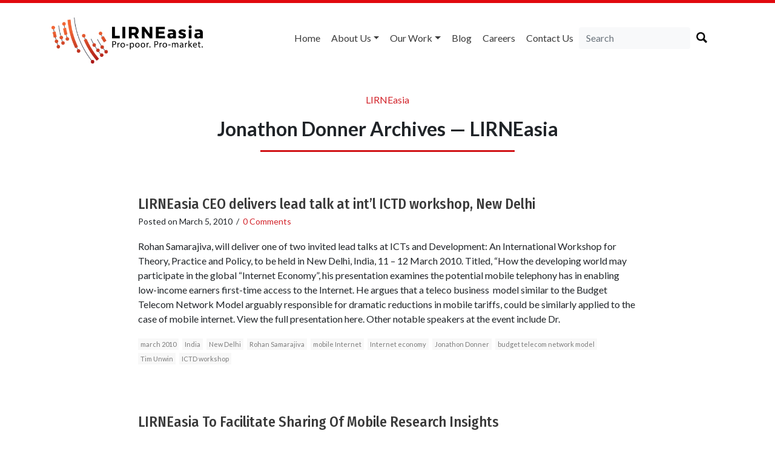

--- FILE ---
content_type: text/html; charset=utf-8
request_url: https://www.google.com/recaptcha/api2/anchor?ar=1&k=6LdOV1oUAAAAAEGfdygaSI8bIrntuQIB2WGZ9Vq7&co=aHR0cHM6Ly9saXJuZWFzaWEubmV0OjQ0Mw..&hl=en&v=TkacYOdEJbdB_JjX802TMer9&size=normal&anchor-ms=20000&execute-ms=15000&cb=l1y69mntuqk1
body_size: 46419
content:
<!DOCTYPE HTML><html dir="ltr" lang="en"><head><meta http-equiv="Content-Type" content="text/html; charset=UTF-8">
<meta http-equiv="X-UA-Compatible" content="IE=edge">
<title>reCAPTCHA</title>
<style type="text/css">
/* cyrillic-ext */
@font-face {
  font-family: 'Roboto';
  font-style: normal;
  font-weight: 400;
  src: url(//fonts.gstatic.com/s/roboto/v18/KFOmCnqEu92Fr1Mu72xKKTU1Kvnz.woff2) format('woff2');
  unicode-range: U+0460-052F, U+1C80-1C8A, U+20B4, U+2DE0-2DFF, U+A640-A69F, U+FE2E-FE2F;
}
/* cyrillic */
@font-face {
  font-family: 'Roboto';
  font-style: normal;
  font-weight: 400;
  src: url(//fonts.gstatic.com/s/roboto/v18/KFOmCnqEu92Fr1Mu5mxKKTU1Kvnz.woff2) format('woff2');
  unicode-range: U+0301, U+0400-045F, U+0490-0491, U+04B0-04B1, U+2116;
}
/* greek-ext */
@font-face {
  font-family: 'Roboto';
  font-style: normal;
  font-weight: 400;
  src: url(//fonts.gstatic.com/s/roboto/v18/KFOmCnqEu92Fr1Mu7mxKKTU1Kvnz.woff2) format('woff2');
  unicode-range: U+1F00-1FFF;
}
/* greek */
@font-face {
  font-family: 'Roboto';
  font-style: normal;
  font-weight: 400;
  src: url(//fonts.gstatic.com/s/roboto/v18/KFOmCnqEu92Fr1Mu4WxKKTU1Kvnz.woff2) format('woff2');
  unicode-range: U+0370-0377, U+037A-037F, U+0384-038A, U+038C, U+038E-03A1, U+03A3-03FF;
}
/* vietnamese */
@font-face {
  font-family: 'Roboto';
  font-style: normal;
  font-weight: 400;
  src: url(//fonts.gstatic.com/s/roboto/v18/KFOmCnqEu92Fr1Mu7WxKKTU1Kvnz.woff2) format('woff2');
  unicode-range: U+0102-0103, U+0110-0111, U+0128-0129, U+0168-0169, U+01A0-01A1, U+01AF-01B0, U+0300-0301, U+0303-0304, U+0308-0309, U+0323, U+0329, U+1EA0-1EF9, U+20AB;
}
/* latin-ext */
@font-face {
  font-family: 'Roboto';
  font-style: normal;
  font-weight: 400;
  src: url(//fonts.gstatic.com/s/roboto/v18/KFOmCnqEu92Fr1Mu7GxKKTU1Kvnz.woff2) format('woff2');
  unicode-range: U+0100-02BA, U+02BD-02C5, U+02C7-02CC, U+02CE-02D7, U+02DD-02FF, U+0304, U+0308, U+0329, U+1D00-1DBF, U+1E00-1E9F, U+1EF2-1EFF, U+2020, U+20A0-20AB, U+20AD-20C0, U+2113, U+2C60-2C7F, U+A720-A7FF;
}
/* latin */
@font-face {
  font-family: 'Roboto';
  font-style: normal;
  font-weight: 400;
  src: url(//fonts.gstatic.com/s/roboto/v18/KFOmCnqEu92Fr1Mu4mxKKTU1Kg.woff2) format('woff2');
  unicode-range: U+0000-00FF, U+0131, U+0152-0153, U+02BB-02BC, U+02C6, U+02DA, U+02DC, U+0304, U+0308, U+0329, U+2000-206F, U+20AC, U+2122, U+2191, U+2193, U+2212, U+2215, U+FEFF, U+FFFD;
}
/* cyrillic-ext */
@font-face {
  font-family: 'Roboto';
  font-style: normal;
  font-weight: 500;
  src: url(//fonts.gstatic.com/s/roboto/v18/KFOlCnqEu92Fr1MmEU9fCRc4AMP6lbBP.woff2) format('woff2');
  unicode-range: U+0460-052F, U+1C80-1C8A, U+20B4, U+2DE0-2DFF, U+A640-A69F, U+FE2E-FE2F;
}
/* cyrillic */
@font-face {
  font-family: 'Roboto';
  font-style: normal;
  font-weight: 500;
  src: url(//fonts.gstatic.com/s/roboto/v18/KFOlCnqEu92Fr1MmEU9fABc4AMP6lbBP.woff2) format('woff2');
  unicode-range: U+0301, U+0400-045F, U+0490-0491, U+04B0-04B1, U+2116;
}
/* greek-ext */
@font-face {
  font-family: 'Roboto';
  font-style: normal;
  font-weight: 500;
  src: url(//fonts.gstatic.com/s/roboto/v18/KFOlCnqEu92Fr1MmEU9fCBc4AMP6lbBP.woff2) format('woff2');
  unicode-range: U+1F00-1FFF;
}
/* greek */
@font-face {
  font-family: 'Roboto';
  font-style: normal;
  font-weight: 500;
  src: url(//fonts.gstatic.com/s/roboto/v18/KFOlCnqEu92Fr1MmEU9fBxc4AMP6lbBP.woff2) format('woff2');
  unicode-range: U+0370-0377, U+037A-037F, U+0384-038A, U+038C, U+038E-03A1, U+03A3-03FF;
}
/* vietnamese */
@font-face {
  font-family: 'Roboto';
  font-style: normal;
  font-weight: 500;
  src: url(//fonts.gstatic.com/s/roboto/v18/KFOlCnqEu92Fr1MmEU9fCxc4AMP6lbBP.woff2) format('woff2');
  unicode-range: U+0102-0103, U+0110-0111, U+0128-0129, U+0168-0169, U+01A0-01A1, U+01AF-01B0, U+0300-0301, U+0303-0304, U+0308-0309, U+0323, U+0329, U+1EA0-1EF9, U+20AB;
}
/* latin-ext */
@font-face {
  font-family: 'Roboto';
  font-style: normal;
  font-weight: 500;
  src: url(//fonts.gstatic.com/s/roboto/v18/KFOlCnqEu92Fr1MmEU9fChc4AMP6lbBP.woff2) format('woff2');
  unicode-range: U+0100-02BA, U+02BD-02C5, U+02C7-02CC, U+02CE-02D7, U+02DD-02FF, U+0304, U+0308, U+0329, U+1D00-1DBF, U+1E00-1E9F, U+1EF2-1EFF, U+2020, U+20A0-20AB, U+20AD-20C0, U+2113, U+2C60-2C7F, U+A720-A7FF;
}
/* latin */
@font-face {
  font-family: 'Roboto';
  font-style: normal;
  font-weight: 500;
  src: url(//fonts.gstatic.com/s/roboto/v18/KFOlCnqEu92Fr1MmEU9fBBc4AMP6lQ.woff2) format('woff2');
  unicode-range: U+0000-00FF, U+0131, U+0152-0153, U+02BB-02BC, U+02C6, U+02DA, U+02DC, U+0304, U+0308, U+0329, U+2000-206F, U+20AC, U+2122, U+2191, U+2193, U+2212, U+2215, U+FEFF, U+FFFD;
}
/* cyrillic-ext */
@font-face {
  font-family: 'Roboto';
  font-style: normal;
  font-weight: 900;
  src: url(//fonts.gstatic.com/s/roboto/v18/KFOlCnqEu92Fr1MmYUtfCRc4AMP6lbBP.woff2) format('woff2');
  unicode-range: U+0460-052F, U+1C80-1C8A, U+20B4, U+2DE0-2DFF, U+A640-A69F, U+FE2E-FE2F;
}
/* cyrillic */
@font-face {
  font-family: 'Roboto';
  font-style: normal;
  font-weight: 900;
  src: url(//fonts.gstatic.com/s/roboto/v18/KFOlCnqEu92Fr1MmYUtfABc4AMP6lbBP.woff2) format('woff2');
  unicode-range: U+0301, U+0400-045F, U+0490-0491, U+04B0-04B1, U+2116;
}
/* greek-ext */
@font-face {
  font-family: 'Roboto';
  font-style: normal;
  font-weight: 900;
  src: url(//fonts.gstatic.com/s/roboto/v18/KFOlCnqEu92Fr1MmYUtfCBc4AMP6lbBP.woff2) format('woff2');
  unicode-range: U+1F00-1FFF;
}
/* greek */
@font-face {
  font-family: 'Roboto';
  font-style: normal;
  font-weight: 900;
  src: url(//fonts.gstatic.com/s/roboto/v18/KFOlCnqEu92Fr1MmYUtfBxc4AMP6lbBP.woff2) format('woff2');
  unicode-range: U+0370-0377, U+037A-037F, U+0384-038A, U+038C, U+038E-03A1, U+03A3-03FF;
}
/* vietnamese */
@font-face {
  font-family: 'Roboto';
  font-style: normal;
  font-weight: 900;
  src: url(//fonts.gstatic.com/s/roboto/v18/KFOlCnqEu92Fr1MmYUtfCxc4AMP6lbBP.woff2) format('woff2');
  unicode-range: U+0102-0103, U+0110-0111, U+0128-0129, U+0168-0169, U+01A0-01A1, U+01AF-01B0, U+0300-0301, U+0303-0304, U+0308-0309, U+0323, U+0329, U+1EA0-1EF9, U+20AB;
}
/* latin-ext */
@font-face {
  font-family: 'Roboto';
  font-style: normal;
  font-weight: 900;
  src: url(//fonts.gstatic.com/s/roboto/v18/KFOlCnqEu92Fr1MmYUtfChc4AMP6lbBP.woff2) format('woff2');
  unicode-range: U+0100-02BA, U+02BD-02C5, U+02C7-02CC, U+02CE-02D7, U+02DD-02FF, U+0304, U+0308, U+0329, U+1D00-1DBF, U+1E00-1E9F, U+1EF2-1EFF, U+2020, U+20A0-20AB, U+20AD-20C0, U+2113, U+2C60-2C7F, U+A720-A7FF;
}
/* latin */
@font-face {
  font-family: 'Roboto';
  font-style: normal;
  font-weight: 900;
  src: url(//fonts.gstatic.com/s/roboto/v18/KFOlCnqEu92Fr1MmYUtfBBc4AMP6lQ.woff2) format('woff2');
  unicode-range: U+0000-00FF, U+0131, U+0152-0153, U+02BB-02BC, U+02C6, U+02DA, U+02DC, U+0304, U+0308, U+0329, U+2000-206F, U+20AC, U+2122, U+2191, U+2193, U+2212, U+2215, U+FEFF, U+FFFD;
}

</style>
<link rel="stylesheet" type="text/css" href="https://www.gstatic.com/recaptcha/releases/TkacYOdEJbdB_JjX802TMer9/styles__ltr.css">
<script nonce="iG2pq0Bqw8Z1iE2X472kbA" type="text/javascript">window['__recaptcha_api'] = 'https://www.google.com/recaptcha/api2/';</script>
<script type="text/javascript" src="https://www.gstatic.com/recaptcha/releases/TkacYOdEJbdB_JjX802TMer9/recaptcha__en.js" nonce="iG2pq0Bqw8Z1iE2X472kbA">
      
    </script></head>
<body><div id="rc-anchor-alert" class="rc-anchor-alert"></div>
<input type="hidden" id="recaptcha-token" value="[base64]">
<script type="text/javascript" nonce="iG2pq0Bqw8Z1iE2X472kbA">
      recaptcha.anchor.Main.init("[\x22ainput\x22,[\x22bgdata\x22,\x22\x22,\[base64]/[base64]/[base64]/[base64]/ODU6NzksKFIuUF89RixSKSksUi51KSksUi5TKS5wdXNoKFtQZyx0LFg/[base64]/[base64]/[base64]/[base64]/bmV3IE5bd10oUFswXSk6Vz09Mj9uZXcgTlt3XShQWzBdLFBbMV0pOlc9PTM/bmV3IE5bd10oUFswXSxQWzFdLFBbMl0pOlc9PTQ/[base64]/[base64]/[base64]/[base64]/[base64]/[base64]\\u003d\\u003d\x22,\[base64]\\u003d\x22,\x22I2BeHsOKMFHCkMKCwoLCvcO0bMKjwo7DhWXDjsKWwqPDkUlmw4rCvMK1IsOeCcOYRHRMFsK3YwdhNijChmttw6BVCxlwAcOWw5/Dj0/Dj0TDmMOfLMOWaMOhwpPCpMK9worCjjcAw4tuw60lfGkMwrbDhcK1J0YJbsONwopiX8K3woPCihTDhsKmGMK3aMKydsKvScKVw7pjwqJdw4A7w74KwosFaTHDvxnCk35iw4Q9w54LMj/CmsKnwozCvsOyHUDDuQvDtMKBwqjCuhNhw6rDicKEH8KNSMOjwojDtWNuwonCuAfDvcOmwoTCncKXIMKiMj0Bw4DClEpswpgZwqViK2JLYmPDgMOUwpBRRw9vw7/CqAPDhCDDgSg4LkVjGRABwr5qw5fCusOuwpPCj8K7QcORw4cVwq87wqERwonDnMOZwpzDmcK/LsKZGx8lX2VET8OUw7Zrw6MiwockwqDCgxwafFJyecKbD8KbREzCjMO+fn50woLCv8OXwqLCl0XDhWfCucO/wovCtMKjw40vwp3DosOqw4rCviJoKMKewpLDs8K/w5INdsOpw5PCvcOewpAtAsOZAizCmlEiwqzChsOfPEvDqAlGw6xUejpMUnbClMOUfgcTw4dVwrc4YAZ5ekUWw4bDsMKMwrdxwpYpDnsfccKdCAh8DcK9woPCgcKvfMOoccONw5TCpMKlBcOvAsKuw7Q/wqowwo/CvMK3w6oywoB6w5DDpcK3M8KPTcKPRzjDrsKpw7AhM3HCssOAInPDvzbDmkbCuXwFWy/[base64]/VENXJcKJw6I4GFTDrcKVwoo/[base64]/w6nDvMOlS8OawrPDiMOrH8KswpfCssOYw7ASe8OfwoQNwpvCgBd+wpwpw6k3wr4ZaAXCjw1XwqAyMMOqZsOtVsKnw409MMKsUMKPw7TDk8O5ecKow4PCjDoLXRzCrlnDqzjDlMKmwodkwrcCwrcZP8KPwrZkw5JFOV3Ci8OwwqfCv8O/wr/Do8Oawp3DsVzCt8O6w6B6w5QYw4jCi1LCsz/[base64]/DpsKoXMKUw4Zpw4/DmcKgCVkKXcOjw7bCqMK7RcOIch7DuWM+c8Kqw5vClCBrw6svw70iV0vDh8Oiak7DkXREKsKPw7glNRfCpW3Cm8Kgw4XDuEvDrcKBw4RKwrrDpwlhJCgfOhBMw7shw4/CqkfCjkDDnRZ/[base64]/Mgk4ZsOdZzHDnzsEw53DjGB6ScOpwo5cNjTDq0dFw7jDvsOwwr0AwphbwqjDkMOewq5mGGPCjjBYwpZSw6bCosO9ZsKXw43DvMKOJTldw6YeOsKODjDDvUJKXXjCncKefkbDmsKUw7rDoxFQwpDCsMOpwoA0w7PDhcO/w7nCvsKrJMKUV25+ZsOHwoghR3rClsOzwrfCmmPDnsO4w6XChsKpUmB8azTCpRLCpcKvNg7DsxbDkibDuMOrw7R0wrtew4zCusKPwrLCvcKIR2TDm8Kuw511EyoPwqkeYsOlC8KDDsKWwqx7wpXDocOvw5d/bMK+wobDmS0FwpXDpcOvdsKfwoIOXMOjQsKDB8OZT8Ofw6zDp3jDkMKODMKvRyvCvCnDiHYAwqNAw6zDm17ChlzCncK/[base64]/CosKDHsKAw4lDw6NhcsOYeVAgwpfClSbCucOxwoAFX18nWm7CpTzCljwWwq/Drw7CkcKOY0rChcOUc2rCicKMIXtVw6/[base64]/enZtw4fDnMKFO8Olw7PClcKGAlg8cjwaNH3DoFDCn8KcayrCgsOvEsO1eMK8w4pZw6IMwq7DvRt7eMKawrQ1UcKDw5XCncO/[base64]/CusKkw4rDpMK2YkfCvy5aQcK1NVF8b8O+HMKewrzDg8OhSyrCsiDCmVrDgk1/wotPwo8eLcOXwoXDnFATenJpw4QkEBFawqjCqmpFw5Ifw7dZwrhYA8OhJFBgwpPCrWnCs8OOwpLCgcKAwpELDxLCsVsRwr/CpMO/wpE+w5ldwpTDnjjDt1fCu8OkB8KuwrcSQwt3eMOve8K5RhtBe1NbVcOMMcKldMO7w5xULgptwovCj8ODSsOMH8Oyw43CksK9w5/Dj2vCikpcKcKlBMO8DcORA8KEIsKdwodlwrdpwo3CgcOyTTQRTcKdw7nDo3bDvWoiG8OqEWImKnDCnGcnP23DrAzDmsOWw5nCl1ROwqHChWVQckF5CcKuw4ZuwpJDw4F0eG/[base64]/CtWHCryJYX20ZQ8K1RsKwSMO2W8KwwrVaw6Nfw5UiU8OjwpBJLsOKK2ZeRsOUwpgSw5vCgxMceA1lw6tlwpfCqhRaw4LDncOwTXBBXsKMDwrClRLCqsKUe8OKL0bDhErCnMKxeMKAwr1Uw5/DsMORIk3Cv8OtVj5uwqAsQznDsF7DpiPDtmTCmTNFw644w5F6w5InwqhtwoLDp8KsEMKNaMKHw5rCgcKjwq4sOMOKMF/[base64]/GwoWPMKWLUVdA0DDkX9NCcOKw6MhYsKpdErCiSomCyDDl8ODw6DDq8K+w6TDmUTDuMKeHEPCscOdw5LDr8KPw7llCVpew4QcIsKnwr9Iw4UcK8KQDQrDgcK8wo3DmcOvwqDCjztsw7B/N8OKw47CvHfDkcOzTsOvwppPwp46w5N6w5FXAU/[base64]/Cqiplw47DnMKdwobDhTRHw7TCpcKtwqJSw6pfw6XDsWURIgLCtcONXMKQw4JHw4PDpifCqUs2w4lww53DtRzDgSlrOcOmBS/DssKQBVXDqDcnLcKvwpTDj8O+c8K7Jk1Kwr9SPsKGw4jCmsKIw5rCvsKoezwRwq/CpAtwBcKfw6DCghsXPBnDnsK1wro2wpDCmFZzW8KHw6fDo2bDoWd3w5/[base64]/CjsOhw7w9SSRzw7A0PMKdwp/Cs3TCtsKLw7AzwrTCgMKxw73DvSZAw5HDvixYYsOUHQJawp/DjsO8wq/Du25fWcOEHsOZw49xAcONFlpKwosNNsOqw7Jqw7Ehw5/[base64]/DsMKtM8Kpw6fCh3TCqiAlXSEswrXDszwARgvCi8KmLTzDpsOCw5N/JH3CvxvDmMO4w5dGw4fDqsOTZz7DvsOewr0iYsKMw7LDisKROh0PUWvDglU2wpAQC8KpJcOIwoJ0wocPw4zDosOSE8Kdw5Jtwq7CucOfwoMGw6fDiHTDksOpL0RUwoXCq1YZOMKZOsOtwpLCmcK8w4jDiDPDocKEfUAvwprDng/DuWvCr1XCqMO9wpkXw5fCg8O5w7IKfAhAX8O1a0gVwqzCkgx1SBBxXcOZZMOwwovDtAEywobDhx1lw77DusKTwoVGwqHCm2vChmnCscKoS8OWFsOSw7QjwrdKwrLDjMOfXl1zWTbClsKPw7x5w4LCiREIw78/HsKzwrnDocKuLsK+wo7Dr8Ktw5YOw7hvOxVPwqoGBS3Ch1DCmcOTJ13Cgm7DhwFMA8OOwqjDmE4+wo7CjsKcIFE1w5/DisOfPcKtJjfDsy3CmBQQwq9xZnfCr8Kww5BXWn/DsFjDnMK3NE7Dg8KdFBRSX8KzFjRiwq/CnsO0a2Iuw7ZMTio4w4wcIgrDuMKjwr4oO8Opw5XCl8OHUw7CqMOiwrDDtRXDmcKkw5Y/w4pNKHDCqcOoA8OOfhzCl8K9KVPCr8O7wqRXVSU3w6gWHkhzKcO3wqB9wqbChcOOw6JWXD7Cj0Bewo1Uw7cDw7IBw4g7w6LCjsOYw74EXsKMNXnCn8Ksw781w5rDiynDrsK/w6EgZzVUw4nCgcOow65lAW1Yw6/ClyTDosK3KcOZw6/Cg1cIwqxaw5ZAwq7CmMOjwqZsUwDCl27Doj/DhsKXdsKdw5gbwrzDocKIBj/CqHDDn2rCmVrCsMOGRcOkesKTXn3DhMKbw6vCqcOXeMKqw5rDp8OFUsKIOsKTesOCwoF/Z8OGEMOGw57CksKHwpwYwqxZwoMOw4Zbw5DCkcKYw7DCqcKuWgUMCwRQSHx0wq0qw4jDmMOLw43CoG/CrMOtbBknwrIVNFUPw5lSRG7Dhy7Csw8Vwo4+w5sNwp5ow6c1wrjDnStodsOuwrHDtXxRw6/CtEPDq8K/R8Omw63DtMKbwofDqsOlw5bCpUrCnGomw7bCnWgrGMK4w6p7wrvDuAXDpcO3H8KKwoPDsMOUGsKcwploOBzDicOlEBF8JXhNKmd3H3HDlMO4e3tdw6JewoM2PgV+woXDvMOGamtOacKHXBhrQwMzdcOZfsOzKMKGA8K6wr1bwpRPwrZMwpg8w6hVfDkbIFRhwpM/egPDlsKRwrFiwp/CvkHDuz/CgsOVw6vCni7Co8OhYsKXwqoKwrzCvl8wCgcdBcK9cCIQEsKeKMK/aR7CpxDDg8KzGDVQwq4+w6xaw7zDr8KTV2Y/Q8KUw7XCojTDuS/Cu8KmwrTCoGdOfAMqwplawobCrEHDmHDCpAlJwo/[base64]/[base64]/Dj8Krwos4JXvDqcOzwpEJWcKaw4vCrcOPw4fDgcKDw57DjU/DhcKmwqpFw4Flwpg8M8OMdcKiw7pYM8K/w6fCkcOzw4U+YT0VUS7DtUHCumjDgGvDjU4Wa8KiacOMH8KHZGl3w4QKKhfDly/CgcO9LMK1w6rCjDtQwrVtP8OaM8KXwplKcsKEYcKxRzFJw4p6YCVFWcOQw7DDqS/Chx9/w4/Dm8KXR8OFwoDDhjTCvsKhecO6NBBsEsKDThRNw74ywrgkw4N9w6ogw71NZ8O6wq4ww7XDn8OZwo0mwrHDmUE1b8KzXcOkCsKywp3DnnksQcKcFMKeenPCiX3DlXvDq1NAelTCuxURw5fDi3/CgnwTccKSw4zDrcOjw4TCvzpLU8OYDzYIwrNmw5HCiVDCkcK2woNow4bDgcOaJcOMOcO/[base64]/Dn0jDp8OmwoHCkMKlwpvDn1gpUsO2w5UFw7fCnMOzRU3CgsOhUVrDqAzCgAdowr7CsRXDjGnDmcKoPHvCkMKxwoZiIMKcNwxoIS/[base64]/Dh8KgZ8OQbMK9e8KYwrvCv8KNw6AnBsOrRUouw7fCt8OZe2hfBmF9Skt8w7zCs1MyGCA9UX7DsQvDkxHCl38XworDjWkXw6/Di33DgMKcw5gbKhQfRcO7PFfDqcOvwpN3NVHCl1A1wp/DkcKBe8KuCxTDlVJPw4MFw5V9c8OceMKJw7XCgcKWwr4jQ31/[base64]/CoMKEfMOYd30KRcK4w5JBbMOlUxvDj8O5HcKew4F+w6E2GFPCoMOZQMKeaF3CtcKPw4Yywokkw4bCj8Otw5F3UwcYGMKyw7UzA8Oww5s1wpVXwohrB8K9Dz/Cv8KDfMKdYsKhIjbChMKQwr/[base64]/CvhQLwrp4wrhgw6HDqW9QAjp7IcKMZMKRKcO1XzQDQcOFwrfCucOxw74aCsOrAMKCw7bDisOGEsOHw5vDrXdXO8K4bjdrZsOzw5d8YFzCocKIwoZdEmVlwqATacOTwpdqXcOYwp/Dr0MAb3Qqw6wYw45OF3BsXsKaIcOEBhvDhcOOwpTCt219O8KvDHEvwpHDusKRM8KceMKGwqVdwq/Ctzoowqo6QnjDjHgcw6cTGULCncOkcTxcWFbDv8OMZwzCpzXDjDB6eAxwwq3DlSfDgUh1wqXDiC81wpACwp4bBcOowoF4Dk/DlMK1w6NhXA8zL8OEw6bDtX1WHzXDjCPCp8OqwqAxw5zDvTXDhcOlcsOlwozCnsOIw5Fbw6New5HDjsOiwq9RwqdMwpHCs8OOEMOiZMK3VHhOC8K8w4XDqsOgEsKjw7/CtHDDk8KIdFnDksObIx92w6BkTcO5QsOzEsOUOcKmwq/DtyRhwpJmw75OwqQ8w4PCncKxwpXDlF/Cj2HDkUZ9Y8ODdcOSwqJLw6fDrTzDksOcVsOrw6YMfDYiw7o2wrIiTsKhw4EzGgY3w7jDgEo5Y8O5emHCrSFzwoEadRjDgcORDsOPw7vCgU0Ww5jCrMKOWS/Dn1hYw65BPsOaRcOKAFFlGsKvw6LDlsO6BS9ISSs5wrXCmirCkELDu8ObZDQiGsKDH8Ouw41kLMOuw6vCiSrDjD/CuTHCnB0PwrBCV3BRw4rCkcK1TTzDr8Oxw5fCvnJZwpk9wo3DqhTCrcKoJcKmwq/Dg8Ktw7XCvV/CgsOCwpFuKVDDvsKnwrPDlSkBw7QUekHDiCgxNsOKw4PCk0RAw4wpPgrDucO+aiZbRUIqw6vCqcOxWUjDgRVdwrR9w57Cm8OpHsORJsKQwrxMw4FPasKhworCqcO5FFPDlg7DsDkAw7XCg2VESsKJQDEJO3Jsw5jDp8KndjdZSjLDt8O3wqBgwonCmMO/VMO/fsKGw7LDlB5rPXnDvQYVw703w77Dg8K1Xgpdw6/ChklfwrvCqcOkFcK2L8KvZFl4w6zDiGnCikXCjCItScKtwrNecT9IwpdwYnXCqx02XMK3woDCiURnw6HClhTCv8OnwpPCmy/Dh8KsY8K4w4vCsj7DhMOLwpHCl1rCoQp2wqsSwpU8BVPCrcOfw6DDl8OjTcOsPy/ClMKKQjovw4MTQDPCjSTCn0gIGcOlcn/Dp1zCvsKCwojCmMKdVVE9wqrDgsKpwowMw5Npw7bDqyXCncKjw4hXw4Bjw69hwod+OMKXJkrDoMOPwqfDtsOZZsKJw5XDiVQhfcOOSHfDmV9oB8KGJsO8w6NaXGtswok1wozCsMOUXWPDkMKfKsOULsOtw7bCpQxed8K0woRsP1TCthXDvxLDo8K+w5hNPl/[base64]/CusK8w4RceMKywqEdwp87wrNqJid0dcK3wrhMw5/CrHDCuMKfAx3CjAvDv8Klw45VT0BFMSTCgcKuHMKxc8OtTsOgw7oMwp7DgcOtLMOzwrNFF8KLI3HDkhlAwqPCr8O9w40mw7DCmsKLw6csQMKGXMKwHcKMdcOoWD3Dnwd0w4hHwrjDuRF/wqrCqMKowqHDth4RecOQw6I1HWoSw5FDw4NYNsKGasOVw6HDsR9qbcKeF3jCvhoTw410al/CgMKCwp0EwpLCo8K4JVswwqtSVEF0wqx5A8OAwpg2f8O3wonCt2E5wobDiMOZw7g4Xy9FI8OhdQ9+woNMP8KWw5rCh8ORw6ZQwojDlGlKwolSw4ZyQxtbJcOYABzDuyjCgMKUw4Ipw7Qww4tHJilzCMKLfTPCtMO+NMO/CV4ORSXDjyZAw6bDkABVBsKNw7ZdwpJ1w7U8wrFMV0ZCM8KmU8Onw4UjwoFhw6/CtsK1AMOOw5RlJk1TasKrw6cgKjIHMi4ywqLDncKDP8K3E8O/PArCvyzDosOILMKgF3kiw63DnMONGMOmwrwJbsKVZzfDq8OYw43ChDrCnj59wrzDlMOAw6gMWX9QBcKODx/CsiXCulQOwqPCk8Onw4/[base64]/Cl8Obwp/DlcKhw4JqHDPCisK4w5rDuEZaO8KPw4bCpy1ewr8rJlwwwogiDUDDv1cdw54NKl1dwoLDgVQrwoVeE8KyKAnDonPChsOUw7HDi8KybsKzwo0bwrTCvMKSwr9VJcOrwrbDmMKXAcK2TR3DicODCjDDhXBNGsKhwrnClcOoZ8KOdcKcwr7Cn2/CsBrDjjTCmAfDmcOzYzYCw6Vsw63CpsKeGH/[base64]/Ckm/Dg8KDwoHCm8OJZcKybjLDm1hNw7lNRsKtw7MQwrQUKcODAyzDrMKRY8KkwqfDpcKifmwZC8KMwq3DgHV0wo/[base64]/[base64]/Dg8OYwrjCsGzCiV4jDMKFPcKJMVrCl8OzRwozOsK3Wj5XQgvDm8OjwqLDoW/DoMKqw60Vw5glwr0nwpAwRUzCiMO5BsKUQMO+HcOzRsK/[base64]/Cj3V/OWjDqAvCuHBLJggcYcKNwqFtRcOpwrvCk8KDIMO7wqDCuMOrFBRNPSrDi8Ktw7QSeBPCpUUwAA8HG8OwCyzCkcKMw6sQXyFzbQnDuMKgD8KeF8K0wp/[base64]/Ck3tLw7oGcsKQecOGbGrCh1Vvw59eMTLDpQfCh8OvwqbCiE98fh7Dmg5vVcO/wpMAGxdkUWN0bkkTKHvCkV7CkcKwKhzDjgDDozLCrgzDnjbDmCfCgzzCgMOoMMKXRFPDqMO/HhcNB0cBXDfDhkZ1QVBddcKcworDusOPOsKTacO0acOUJRw3IkFjw4XDhMOmNkZ6w4rDgFXCuMOQw7zDtUXDoFEYw5JkwrsvL8KjwrLDmnA1wqTDpmrCgMKudcOzw4wNPcKbdgRFJMKuw75iwp/Diz/DiMOMw4HDocK9wq8Bw6nDhlLDrsKWHMKHw6jCqcO4wrTCom/ConYjXXTCtjcOw5YNw5HCvxjDuMKEw77DoBEAM8KAw7TDisKcDsOkwpQ0w5XDqsKTw6PDpsOcwrPDtMOZaT4bbGEYwqowdcO/EMK4BlcYAGJZw4zDh8KNwpwmwo/Cqzk3w4EwwpvCkhXCkTdCwofDojTCoMK5Bx8AREfCt8O3bcKkwqF/[base64]/DjSRQwrBqCg/DlsKFw6MzwrnDoRLDjSNbMAFaFsOrXQwqw4ljKcO6wpF7wrt9DRYjw64lw6jDosOuEcO1w6vClCvDpQEMGF/DscKAcTYDw7fChTjDiMKtwqUUDxvCncOrPE/CmsOXPVQLXcK5KMO8w4QZRWPCt8Okw5LDvnXDssOtQ8Obc8KtcMOWRAUbEsKXworDuXopwqMqWXPDmS3CrBLCosOkHBExw4LDjcOnwoHCrsO/[base64]/ChMOwwoPCgcKtwo/DvcOwa8KHwoYhQ8K7w6wFwp7ClTg/wpQ1w6vCkCzCsQBwRsKXAsOse392woYFaMOZCcOmbx1UCW3DpTrDiE3ClgrDvMOsbcOrwpLDuS9MwqYLecKiUyHCoMOIw6d+ZHRuw7xFw6tCc8OvwoQVLDLDkDskwrFewqQjdFc8w77DhcOgcl3CkCXCisKieMKXFcKmJC5DLcKtw67CvcO0wo54VcODw4dxC2o/eA7DvcKzwoRdwrANEsK4w48LKVoHIljDiUotwoLCkcOCw5bCr0QCw5wQYEvCjsKNHwRRwo/CsMOdZxxFbUfCrsO5w44xwrHDjMKgLFVLwoFIeMKpSsKmalXDsG43w41Sw7rDhcKRO8KQXxU6w4/Cgl9ww5fDlsOywr3CikcRPj7CrMKpwpVmIEwVD8KtJ1x1w6Bfw58CWW/CucOkH8OJwo5Lw4diwqc1w7dCwrg5w4nCngrCt0ceQ8OXAQBrbMO2B8OINyPCtyEnHmV1KyQGU8Otwphrw59Zwq7DncO+OMO/J8Otw4/DncOGcEzDv8KPw7nDk1oqwphjw4TCu8K4bMKpI8OZPyRPwodKacOBPnAhwrLDmwDDnlpkw7BOEz7DmMK/BW5HKBzDgsKMwrchKMKUw7vCmsOVw6rDoTYpfFPCtMKMwrzDs14Aw5zCpMO2w4cLwqnDnsOiwovCh8OiECkBwr/CnH/Du1A6wofCpsKYwosBdsKZw5RhKMKAwq5cK8KFwqbCoMK3dsOjK8KKw6LCq3/DjMK8w54oYcO0FMK/e8OCw7DCuMOAGcOxa1bDoSF+w6B0w5TDncOWG8OMH8OlB8O0EEgGXRbCihfCmsOfIQhFw7UJw7LDjUB1L1HCuzF5JcODEcOGw7/DnMOjwqvCuiLCr3zDuVFQw6PDtQvCvsOYw57DvgXDt8OmwoJcw4Esw7giw4ocDwnCignDpVk1w7HCvwBtWMOxwqckw41FAMKhwr/CmcKTDMOuw6vCvBbDiTHCogfDiMK1JDo6wod2Rn9dw6/Dl1wkNSHCtcKECsKHE3XDmcOXYcO/[base64]/Di8K+w6hTQ08Ve3cRw77Dj07DkT/DvSzClnnDncK8QzNUw4zDpRwFw6TClMOcKS7DhcOJVsK+wo1wQsKPw6pWFijDrnXCjyLDi19Cwqh+w7c9acKOw6AdwrZgKF9yw63CsGzDnVUtw7lWWS7Dn8K/NyJDwpEhU8OIYsOswoXDk8KbaB4+wpMFw74/UsKdwpE7GMK8wphzesK+w44bb8ODw58+FcK8IcOhKMKfTMOdV8OkEhXCmsKXwrxNwrvCpGDDl2fCn8O4wq8Ee01zCXLCtcOxwq3DqyjCicK/Y8K+Hh0BRsKfwrxWG8OlwrkcRsO5wrVZTcODGsKww4wHCcKOCcOmwpfDn3JUw7hWUnvDn0HCkcKfwp/Dr3MYAiXDl8OYwqwbwpPCvMKKw77DiVPCkjNuKU94XMOLwo4qO8OKw5nCt8ObVMK9NsK2wrctwqrDp2PChsKXXnQ5AijDssKQCcOfwonDssKPZC/DqRrDsUIyw6/CicKsw5cKwr3CoGHDu2XDvABGUEo9DsKTdcOmScOrw6MNwqEaIAHDsm1ow6pxEHnDnMOIwrJ9QcKYwqIYZU1owp1Ww5kpEcO/bQ7Dtk4yc8OCFw4UYsKqwrpPw53DmsO7CCXDiyHChDfChsOmIh3CtMObw43DhVLCs8OFwp/Dtw12w4LChcO7OxJ5wr0ow4AaCxLDmnp5OsOHwppNwonCuT8vwohXU8KXTsOvwpLCgcKEw7rClzElwop/wo/CiMKkwrLDmT3DrsK9G8O2wqnDvh8RPGsXODHCpcKTw5xlw6BSwoUrEsKgf8KbwrbDu1bCjAoDwq93K0PDj8Kywod6LGxxK8KmwpU2XcKEEkN/wqMawq1fWCvCjMOQwpzCr8OOKypiw5LDt8OawpzDgQTDvVDDgUzDosOow7BSw7xnwrHDvgvCoyEAwrQJVS3DmMKXLh7DvsKbbCTCrsOEfMK1ezXCocKAw5HCgk05A8O2w6LCoh07w7NCwrzDkiECw4UuZnp0V8OjwrMAw5Ucw6RoPQJXwrwrwrx/EVY4BsOCw5HDt29ow4ZGUjYSVXTDoMKewrNXYcKADMO1M8OZAMK8wqHCuQ0jw4jChsKWFsKAw7NvIcOzFTgWEmtqwrVzw7h0fsOkD37DngIXBMOYwrfDmcKhw4kNJlXDv8OfQxVNA8OiwpTCisK0w4nChMOww5bDncOTwr/DhktxVMKfwq8ZQ34jw4LDhi/[base64]/wpZ9wrbCrsOiwqcwTQvDmsOFKnUiwojCsFZhO8OMCTPDgkEYYU/DucKaYFrCr8Ojw6FQwq/Cq8KFJMO/YXnDnsOVOW1wOFYuYMOXMFMKw446J8OUw6fCsXpJA0rCqSnCjhc0VcKOw7cWYRcPczTDlsKxw5g6d8KOecObOD9kw4gLwqjDnT/CvsKCw6DDmsKaw77DvDYEwq/DrUwuwqPDqMKoX8OXw4vCvsKZTnXDrsKCfcK4KsKAw7FwJsOpTXnDocKdKTfDgMO/wozDi8OyLsKOw7rDonLCvMObfMKNwrV0AwnCn8OoGcO/w7hnwqo6w60nS8OodH96wrxMw4c+TsKUw7DDh0s+XMOzGTFbwqbCssO0woVBwrs/w64fw63DsMKpUcKjC8ODwqYrwrzDk2DDgMOUMmVgRcOyFMK6DA9XVnrCu8OHWMKkw78vJsK9wo1LwrNpwo9/[base64]/w7LDkGB9woXDs17CmsKowqbDgcKcwpTCn8KHJsO+EsKpXMOnw7NSwooyw513w7fCkcOaw4goJsKNQnHCti/[base64]/DrA3DokfDvsKFwr9iwrYKEQnDqAgcwo/[base64]/[base64]/Ch0hAwqzDssKvNyZ0EMKowrUzPUPCsFzDtsKkwq8Ow4nCuUHCsMKSw5AUf1kHwoJYw47CrsKfZ8KMwqfDgsKtw7cdw7jCjMOFwpQTNcKBwoQJw6vCqzsUDyk8w43DnFQMw5zCrcKzA8OnwpF4CsO4NsOOwr0Ww7jDnsOawq7CjzzDsB/DijrDnVLCgsKBbxDDqMOlw5V2O0vDrRnCuEzDqx/DnAU+woTCtsKJJ1ABwrkhw5XCkMOOwpsmLcKoUcKBw7cXwoF9esOjw4rCuMOPw7R6UMOkRwnCmjHDksKYWkrCtzNLB8OwwoEDwovCj8KuOjHCiAY9HMKmdsK/SSsKw74KPMOUZMOMUcOHw7xWwq5XHsO1w4EJIhEuwolsEsKhwrhJw7lDw6bDthosW8Oiwrssw7QUw4nDu8O/[base64]/CkxfDt1kADsO8w7PCrcOhw6J1w6QfwoV4fMOEcMKYFMKFwp8nJ8KVwrYwbFvCocKRN8KMwqPCrMKfAcKuOH7Ct1YQw5RmWD7CgHEEJcKfw7zDjGPDjm1dL8O5eEfCtTbCoMOGQMOSworDvHIFEMOVOMKPw6YgwrTDoGjDizAVw4/Dh8KlfsOlPMOvw7ZCw65aa8OSIwB9w4oXNEPDjcOww4QLQsOZwpzCgFtCcMK2wrXDusOpwqfDoWwUC8OMTcKDw7ZgEWRIw4QnwoXDosKQwp4gTC3Cpw/DksKuw6F1wqtkwobCrCdNKMOzZh5mw4XDiXfDksOww7RHw6bCpsOwfl5fe8Kcwq7Du8K1YsOAw75kw6Qiw5haLsOzw6/Ch8Oxw7vCn8OtwqEhDcOvKTjCmyRawpI7w6UVCsKALz5KHQnCusKcSg5OGW9iw7EcwoLCuz/Cm21mw7IDMMOUX8OhwpxSbcO5E2Q7wpbCm8KjKMOewo/DvW5WQsOVw47CgMO/[base64]/Q0HDs33DrcKGwpR7wqU+PRvCusK4w68dB1nCuQzDrG9yNMOsw53DgT9pw4LCrcOIF08xw5zCksO7RF3Cv3cUw4FfKcKLc8KbwpHDvVPDqMKkw7rCq8KiwoxTcMORw47CpRQ3wpjDisOYeCHClhYpQgPCklnCqcOdw7tyHxnDiW/[base64]/[base64]/CvFHChcO/Zltuw47DvMOCwrzDhMOfwo7DksOjXjHDu8K9w4DDtWAuwobCimDDs8OJdcKBwp7CkcK3JGzDi2fDusKlMMOmw7/[base64]/CjR0nwpYhw4bCrTg3fBU2w6HCncK8FMKuUTLCt17CjcKVwrbDnT0Za8KvNi7Dsg/DqsOWwqpZG2zCt8KgMBEsXlfDvMOcwqA0wpDDkMOjwrfCgMObwrLDuTTCg19uCXkbwq3CvMOdKm7DmsOyw5U+wp/DjMOYw5PCvMOkw6XDoMOawrvCtMOSNMKNccOowpTCq2knw7bCtjFtcMOfJ15kLcOxwpwPw4tIw5jCoMOoC0F0wpcddcKTwpBnw7TCiUvCk3vCt1ctwp3DgnN7w4FcFxfCsU/[base64]/DrsKZQAptw45Mw75mw41Aw7XCgsO0fMOww5TDvMOpZjc2wqciw6wbccKIOlJlwrZ4woHCvsOoXAhYF8OhwpjChcOiwrDCuT4mV8OEKsKNcR88cEfCvFRcw5nDqsO/w73CoMK5w4/Cn8KWwpA1wrbDjjU1wr8ISB9ET8KawpbDuH3Cn1vDswExw4bCtMO9N1nCrgBtWH3Clm3CsQoiwrFxw6bDpcKmw5/Ct3HDp8Kcw6zCmMObw7VoD8ORLcO5Hj1fKlo4XMO/w6lWwpBhwq4Owr86w4lewq8zw7/DuMKBJCduw4R1UgjDocK5SMKnw5/CisKRHsONBCHDuR/[base64]/CrhLCqE/[base64]/CrSzComnCrj3DuMKlMMKcQ1ptAi5qZsKfGsOcR8O4JUwnw43DrF/DjMOUesKlwo3CpsOxwpJDSMK+wqHChD/CjMKlwrvCvwZ1woYDw4bDpMKGwq3Ckm/DkUJ7wp/Cr8Odw6w4wrfCrDsQwoLDiGtfFcKyAcK2w5ozw6xkw73Dr8OnBgMBw6sVw4DCsnnDs1XDtlTDkmw0wpoibMKGb1jDgRQ/JXwNd8KRwp/CnAhOw4DDucO8w7/DrFkdFWMtw77DgnnDmB8HOQoFYsKawoQGUsOJw7nDliMiOMOqwqnCs8O/dMOzCMKUwp9YWcKxXhINFcOnw6vCm8OWwo0+w5dMZF7CtA7DmcKiw5DCtsOhJxdVRUQwTlPCnEPDkSrDlg8Hw5fCmFHDpTDCmsKowoVCwp8AMDxmP8ORw5DDmhQUwq/DvwVowo/[base64]/ChQDCjlwIU8KhXjImw4/[base64]/Ck1Qyw6svwpEKwoTDiXbDh2nCg07DoFTDgBzCpjkacWQnwp3CvzPDjcKvSxJGKg/[base64]/F8Ozwp0Uw75/wpzCuMOmw713wqHDnMKMwocLwoTDi2/CmyhEwrUSwo5/w4DDkDEeZ8KZw7LDuMOKf1gBasK7w6p1w7DCv2EmwpjCh8OpwpDCtsKewqzCg8K3O8KLwqN1wpgMwod8w7zDvTBLw7fDvgzDrG/[base64]/CrcKpdWl8w7Biw4dNFwrCmTPCl8OhwrE9w7LCrBnCg1pHwrbDtT9vLDkgwp4nwrjDvsOLw5JwwoRNYsOTKGAZIDwEaG7Cl8Kkw7QKw5E0w7TDmcOaEsKrWcKrLX/CjX7DscOZQQYaE3tWw7lVGkDDpcKCW8KRw7fDplLCisKzwpjDicKFwrLDvn3CnsKqFA/DosKDwrvCs8Kmw7zDncKoMyvChS3Dk8OOw4zDjMOyZ8KjwoPDl1gHfy42QMK1U28nTsOvI8OrV2B9w5jDsMOncMK5BhoHwp3Dm0YJwqIbCMKQwr7Co28Fw6ElAsKJw7PCpsKGw7jDiMKWSMKsShgOKQHDtsKxw4o/[base64]/DtnTCt1o3wpDDl8Olw5bCucKsw71EN1hUeh7CjThXc8K7Q3DDoMKheDVUO8OHwqs5Kz8yVcOPw5/DvT7Dj8OvbsO/[base64]/[base64]/CcO4wrrDjsOMQ8KWwpldw7YTC1fCnsKkIho8JAfCr2vDkcKQw6fCiMOZw6fCr8OENMKfwozDmivCnlPDuzJBwo/Ds8K4H8KeVMKyQEtcwpkpwrIZdyXCnk1cw4LDjgvDhlwywrrDuR7Co3oGw7vCplkAw6o3w5LDmg3Crhgaw5rCvkZsFTRRVUbCjB05DcO4eAPCo8O8a8KDwphYPcKywpbCk8Ogw4bDhxPCqlx5JTQlO257w6XDoiJ0VwnDpldZwq/CssOvw6ZyTsOqwpbDrV4kDsKtPgLCnH3Ck1MzwoPCg8O+MBFlw7HDiCrCpsOYPMKWwoQmwrsEw7QyUMO5BcKfw5TDt8KJMS52w6bDmcKCw6E2KsO6w7XCiFrCpsKFw4YKw5DCu8K1w7bCmMO/wpHDoMOowpRRw47CrMK8ZlgNEsOlwp/Dr8Kxw4wDaWYAwodzH2HChXbCucKLw7DDvcOwCcKHT1DDgVcNw4ktw4xAw5jChhDCt8KiPQrDuB/DgsKmw6jCuSjDtmnDtcOGwoNuaz7CsDFvwq9iw5onw5NeKMKOPx9swqLCm8KSw5PDrinCnCXDo2zCsTnDoQFeWsOGG2RPJcKaw7rDtSh/w4/CrBPDjcKrd8KiI3nDj8K0wrLCuTbClAEGw7nChBguTkltwr5YDcOAKcK3w7HCvm/CjHLCqMK1TsOhSAhqEwUyw67CvsKTw6DCph5ZfxTCiCg6VcKdKwR2fxHDhkLDjDkDwqYnwpJxZsK2wqFkw4oBwpBreMObYFINGgPCkW7CqnEdRiQ1cwfDvsK+w601wpPDkMOWw7otwrDClsKnbwp8w7jDpy/Cu101LMO1VMOUwpLCmMKTw7fCq8OQUk7DtcO2YHHCuWFdY3BTwoRww44Uw5XChMK4wonCvMKNwpcnZinDr2U/w67DrMKXbjw4w59kwqB/[base64]/Dv2DCqggHwpB/R8K8TsKJwpPDjMKMwrbCtErCocOBf8K4BMKbwqHDg0AeYVxuVMKLcsKlCMKuwrrCp8Ouw4wOw7hLw43CiC8vwq/ClwHDrVPChWfCmmJ4w43DiMKiYsKpwps3NCkbwoHDlcOYLW3DgGZtwqxBw7FjYsOCYUwTFsK8FW/[base64]/A8O4w61Uwp7DpMKYw6PDp1EqD8O6wo4UwqfCrnEkw4LDsxbDrsKFwqYUwo7DhAXDmyJ4w5ReT8Kxw5bCqXXDksKowprDlcOcw6k9T8OBwq4nPcOmdcOtecOXwqvDqTE5w7ZsWRh1KFYgCxnDq8K/ayjDt8OtQsOPw7PCmRDDtsKpdzcNXcOmaRc8YcO/DhTDugEdM8KZw5/Cl8KSKxLDhDXDv8O+wozCosO0ZMKKwpnDuVzCmsKCwr59wr1yTj3DomlGwqRBwosdKxtcw6fCtMO0S8KZCBDCh3ILwqvCt8OHw5bDmEMbw4vDrcKEdMKoXixrdBPDqVMcQ8KNw77DtBUUa2RUXl7Ck0rDhg\\u003d\\u003d\x22],null,[\x22conf\x22,null,\x226LdOV1oUAAAAAEGfdygaSI8bIrntuQIB2WGZ9Vq7\x22,0,null,null,null,0,[21,125,63,73,95,87,41,43,42,83,102,105,109,121],[7668936,963],0,null,null,null,null,0,null,0,1,700,1,null,0,\[base64]/tzcYADoGZWF6dTZkEg4Iiv2INxgAOgVNZklJNBoZCAMSFR0U8JfjNw7/vqUGGcSdCRmc4owCGQ\\u003d\\u003d\x22,0,0,null,null,1,null,0,1],\x22https://lirneasia.net:443\x22,null,[1,1,1],null,null,null,0,3600,[\x22https://www.google.com/intl/en/policies/privacy/\x22,\x22https://www.google.com/intl/en/policies/terms/\x22],\x22fePN3eqEXHXX0in2iuxJ6+h/jswbZYA2bu21OrZ3l8w\\u003d\x22,0,0,null,1,1765110119393,0,0,[28],null,[57,112,33],\x22RC--wdLt6Mr1S4Akg\x22,null,null,null,null,null,\x220dAFcWeA52IaUxzsNyIHf3sl75DNo_HXI3F2yWOaK9SvB76-HAo82GtxLqvtrh1UDVMzyB7_2iUoz_AJi6yo7C6yVPNoaRExXlUg\x22,1765192919131]");
    </script></body></html>